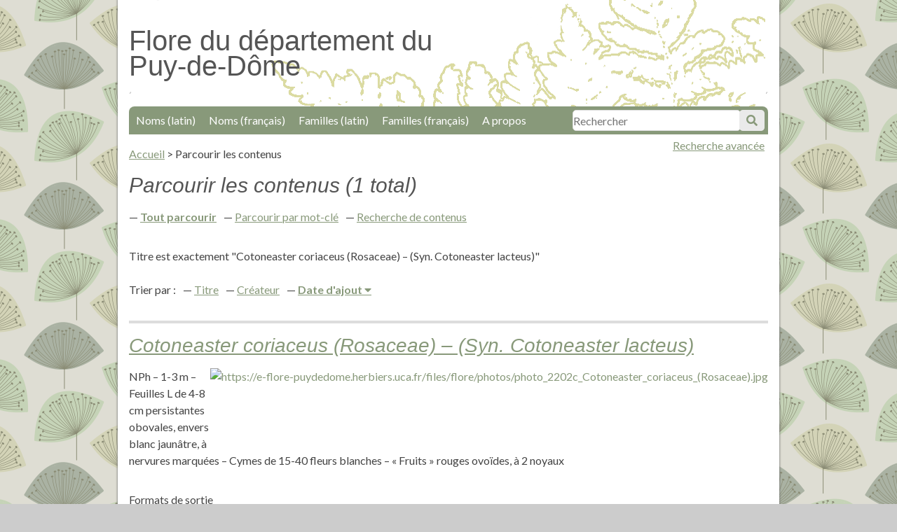

--- FILE ---
content_type: text/html; charset=utf-8
request_url: https://e-flore-puydedome.herbiers.uca.fr/items/browse?search=&advanced%5B0%5D%5Belement_id%5D=50&advanced%5B0%5D%5Bterms%5D=Cotoneaster+coriaceus+%28Rosaceae%29+%E2%80%93+%28Syn.+Cotoneaster+lacteus%29&advanced%5B0%5D%5Btype%5D=is+exactly&submit_search=Recherches+de+contenus
body_size: 3096
content:
<!DOCTYPE html>
<html lang="fr">
<head>
    <meta charset="utf-8">
    <meta name="viewport" content="width=device-width, initial-scale=1"/>
    
        <title>Parcourir les contenus &middot; Flore du département du Puy-de-Dôme</title>

    <link rel="alternate" type="application/rss+xml" title="Flux RSS Omeka" href="/items/browse?search=&amp;advanced%5B0%5D%5Belement_id%5D=50&amp;advanced%5B0%5D%5Bterms%5D=Cotoneaster+coriaceus+%28Rosaceae%29+%E2%80%93+%28Syn.+Cotoneaster+lacteus%29&amp;advanced%5B0%5D%5Btype%5D=is+exactly&amp;output=rss2" /><link rel="alternate" type="application/atom+xml" title="Flux Atom Omeka" href="/items/browse?search=&amp;advanced%5B0%5D%5Belement_id%5D=50&amp;advanced%5B0%5D%5Bterms%5D=Cotoneaster+coriaceus+%28Rosaceae%29+%E2%80%93+%28Syn.+Cotoneaster+lacteus%29&amp;advanced%5B0%5D%5Btype%5D=is+exactly&amp;output=atom" />
    <!-- Plugin Stuff -->
    
    <!-- Stylesheets -->
    <link href="/application/views/scripts/css/public.css?v=3.1" media="screen" rel="stylesheet" type="text/css" >
<link href="//fonts.googleapis.com/css?family=Lato:400,700,400italic,700italic" media="all" rel="stylesheet" type="text/css" >
<link href="/application/views/scripts/css/iconfonts.css?v=3.1" media="all" rel="stylesheet" type="text/css" >
<link href="/themes/bcu/css/style.css?v=3.1" media="all" rel="stylesheet" type="text/css" >
<link href="/themes/bcu/css/lightbox.css?v=3.1" media="all" rel="stylesheet" type="text/css" >
    <!-- JavaScripts -->
    <script type="text/javascript" src="//ajax.googleapis.com/ajax/libs/jquery/3.6.0/jquery.min.js"></script>
<script type="text/javascript">
    //<!--
    window.jQuery || document.write("<script type=\"text\/javascript\" src=\"\/application\/views\/scripts\/javascripts\/vendor\/jquery.js?v=3.1\" charset=\"utf-8\"><\/script>")    //-->
</script>
<script type="text/javascript" src="//ajax.googleapis.com/ajax/libs/jqueryui/1.12.1/jquery-ui.min.js"></script>
<script type="text/javascript">
    //<!--
    window.jQuery.ui || document.write("<script type=\"text\/javascript\" src=\"\/application\/views\/scripts\/javascripts\/vendor\/jquery-ui.js?v=3.1\" charset=\"utf-8\"><\/script>")    //-->
</script>
<script type="text/javascript" src="/application/views/scripts/javascripts/vendor/jquery.ui.touch-punch.js"></script>
<script type="text/javascript">
    //<!--
    jQuery.noConflict();    //-->
</script>
<script type="text/javascript" src="/themes/bcu/javascripts/jquery-accessibleMegaMenu.js?v=3.1"></script>
<script type="text/javascript" src="/themes/bcu/javascripts/minimalist.js?v=3.1"></script>
<script type="text/javascript" src="/application/views/scripts/javascripts/globals.js?v=3.1"></script>    <script src="https://e-flore-puydedome.herbiers.uca.fr/themes/bcu/javascripts/piwik.js"></script>
</head>

<body class="items browse">
<div id="container">
    <a href="#content" id="skipnav">Passer au contenu principal</a>
        <div id="wrap">

        <header role="banner">

            
            
            <div id="site-title"><h1><a href="https://e-flore-puydedome.herbiers.uca.fr" accesskey="1">Flore du département du Puy-de-Dôme</a>
</h1></div>

            <div id="search-container" role="search">
                                <form id="search-form" name="search-form" action="/search" aria-label="Recherche" method="get">    <input type="text" name="query" id="query" value="" title="Recherche" accesskey="4" placeholder="Rechercher">            <input type="hidden" name="query_type" value="keyword" id="query_type">                <input type="hidden" name="record_types[]" value="Item" id="record_types">                <input type="hidden" name="record_types[]" value="SimplePagesPage" id="record_types">                <button name="submit_search" id="submit_search" type="submit" value="Soumettre">Soumettre</button></form>
                            </div>
           <span id="adv-search-link"><a href="https://e-flore-puydedome.herbiers.uca.fr/items/search">Recherche avancée</a></span>

            <nav id="top-nav" role="navigation">
                <ul class="navigation">
    <li>
        <a href="/subject-by-collection?collection=1&amp;dc_field=title">Noms (latin)</a>
    </li>
    <li>
        <a href="/subject-by-collection?collection=1&amp;dc_field=subject">Noms (français)</a>
    </li>
    <li>
        <a href="/subject-by-collection?collection=1&amp;dc_field=contributor">Familles (latin)</a>
    </li>
    <li>
        <a href="/subject-by-collection?collection=1&amp;dc_field=date">Familles (français)</a>
    </li>
    <li>
        <a href="/a-propos">A propos</a>
    </li>
</ul>            </nav>



        </header>
        <main role="main">
        <article id="content"  accesskey="s" tabindex="-1">

            <nav id="breadcrumb" role="navigation">
	<ul>
		<li><a href="https://e-flore-puydedome.herbiers.uca.fr">Accueil</a></li>
		 > <li>Parcourir les contenus</li>
</ul>
</nav>

<h1>Parcourir les contenus (1 total)</h1>

<nav class="items-nav navigation secondary-nav">
    <ul class="navigation">
    <li class="active">
        <a href="/items/browse">Tout parcourir</a>
    </li>
    <li>
        <a href="/items/tags">Parcourir par mot-clé</a>
    </li>
    <li>
        <a href="/items/search">Recherche de contenus</a>
    </li>
</ul></nav>

<div id="item-filters"><ul><li class="advanced">Titre est exactement &quot;Cotoneaster coriaceus (Rosaceae) – (Syn. Cotoneaster lacteus)&quot;</li></ul></div>


<div id="sort-links">
    <span class="sort-label">Trier par :</span><ul id="sort-links-list"><li  ><a href="/items/browse?search=&amp;advanced%5B0%5D%5Belement_id%5D=50&amp;advanced%5B0%5D%5Bterms%5D=Cotoneaster+coriaceus+%28Rosaceae%29+%E2%80%93+%28Syn.+Cotoneaster+lacteus%29&amp;advanced%5B0%5D%5Btype%5D=is+exactly&amp;submit_search=Recherches+de+contenus&amp;sort_field=Dublin+Core%2CTitle">Titre <span aria-label="Sort ascending" title="Sort ascending"></span></a></li><li  ><a href="/items/browse?search=&amp;advanced%5B0%5D%5Belement_id%5D=50&amp;advanced%5B0%5D%5Bterms%5D=Cotoneaster+coriaceus+%28Rosaceae%29+%E2%80%93+%28Syn.+Cotoneaster+lacteus%29&amp;advanced%5B0%5D%5Btype%5D=is+exactly&amp;submit_search=Recherches+de+contenus&amp;sort_field=Dublin+Core%2CCreator">Créateur <span aria-label="Sort ascending" title="Sort ascending"></span></a></li><li class="sorting desc" ><a href="/items/browse?search=&amp;advanced%5B0%5D%5Belement_id%5D=50&amp;advanced%5B0%5D%5Bterms%5D=Cotoneaster+coriaceus+%28Rosaceae%29+%E2%80%93+%28Syn.+Cotoneaster+lacteus%29&amp;advanced%5B0%5D%5Btype%5D=is+exactly&amp;submit_search=Recherches+de+contenus&amp;sort_field=added&amp;sort_dir=a">Date d'ajout <span aria-label="Sorting descending" title="Sorting descending"></span></a></li></ul></div>


<div class="item hentry">
    <h2><a href="/items/show/39043" class="permalink">Cotoneaster coriaceus (Rosaceae) – (Syn. Cotoneaster lacteus)</a></h2>
    <div class="item-meta">
        <div class="item-img">
        <a href="/items/show/39043"><img src="https://e-flore-puydedome.herbiers.uca.fr/files/square_thumbnails/1/39043/photo_2202c_Cotoneaster_coriaceus_[Rosaceae].jpg" alt="https://e-flore-puydedome.herbiers.uca.fr/files/flore/photos/photo_2202c_Cotoneaster_coriaceus_(Rosaceae).jpg" title="https://e-flore-puydedome.herbiers.uca.fr/files/flore/photos/photo_2202c_Cotoneaster_coriaceus_(Rosaceae).jpg"></a>    </div>
    
        <div class="item-description">
        NPh – 1-3 m – Feuilles L de 4-8 cm persistantes obovales, envers blanc jaunâtre, à nervures marquées – Cymes de 15-40 fleurs blanches – « Fruits » rouges ovoïdes, à 2 noyaux    </div>
    
    
    <span class="Z3988" title="ctx_ver=Z39.88-2004&amp;rft_val_fmt=info%3Aofi%2Ffmt%3Akev%3Amtx%3Adc&amp;rfr_id=info%3Asid%2Fomeka.org%3Agenerator&amp;rft.creator=Jean-Louis+Lamaison&amp;rft.contributor=Rosaceae&amp;rft.subject=Coton%C3%A9aster+laiteux+&amp;rft.description=NPh+%E2%80%93+1-3+m+%E2%80%93+Feuilles+L+de+4-8+cm+persistantes+obovales%2C+envers+blanc+jaun%C3%A2tre%2C+%C3%A0+nervures+marqu%C3%A9es+%E2%80%93+Cymes+de+15-40+fleurs+blanches+%E2%80%93+%C2%AB+Fruits+%C2%BB+rouges+ovo%C3%AFdes%2C+%C3%A0+2+noyaux&amp;rft.publisher=Herbiers+universitaires+de+Clermont-Ferrand&amp;rft.date=Rosac%C3%A9es&amp;rft.format=jpg&amp;rft.source=Biblioth%C3%A8que+Clermont+Universit%C3%A9&amp;rft.language=fre&amp;rft.coverage=jll+%E2%80%93III+%E2%80%93+naturalis%C3%A9%2C+ravin+sous+le+ch%C3%A2teau+%E2%80%93+F+63+Pont-du-Ch%C3%A2teau&amp;rft.rights=Domaine+public&amp;rft.title=Cotoneaster+coriaceus+%28Rosaceae%29+%E2%80%93+%28Syn.+Cotoneaster+lacteus%29&amp;rft.type=Still+Image&amp;rft.identifier=https%3A%2F%2Fe-flore-puydedome.herbiers.uca.fr%2Fitems%2Fshow%2F39043" aria-hidden="true"></span>
    </div><!-- end class="item-meta" -->
</div><!-- end class="item hentry" -->


<div id="outputs">
    <span class="outputs-label">Formats de sortie </span>
                <p id="output-format-list">
        <a href="/items/browse?search=&amp;advanced%5B0%5D%5Belement_id%5D=50&amp;advanced%5B0%5D%5Bterms%5D=Cotoneaster+coriaceus+%28Rosaceae%29+%E2%80%93+%28Syn.+Cotoneaster+lacteus%29&amp;advanced%5B0%5D%5Btype%5D=is+exactly&amp;submit_search=Recherches+de+contenus&amp;output=atom">atom</a>, <a href="/items/browse?search=&amp;advanced%5B0%5D%5Belement_id%5D=50&amp;advanced%5B0%5D%5Bterms%5D=Cotoneaster+coriaceus+%28Rosaceae%29+%E2%80%93+%28Syn.+Cotoneaster+lacteus%29&amp;advanced%5B0%5D%5Btype%5D=is+exactly&amp;submit_search=Recherches+de+contenus&amp;output=dcmes-xml">dcmes-xml</a>, <a href="/items/browse?search=&amp;advanced%5B0%5D%5Belement_id%5D=50&amp;advanced%5B0%5D%5Bterms%5D=Cotoneaster+coriaceus+%28Rosaceae%29+%E2%80%93+%28Syn.+Cotoneaster+lacteus%29&amp;advanced%5B0%5D%5Btype%5D=is+exactly&amp;submit_search=Recherches+de+contenus&amp;output=json">json</a>, <a href="/items/browse?search=&amp;advanced%5B0%5D%5Belement_id%5D=50&amp;advanced%5B0%5D%5Bterms%5D=Cotoneaster+coriaceus+%28Rosaceae%29+%E2%80%93+%28Syn.+Cotoneaster+lacteus%29&amp;advanced%5B0%5D%5Btype%5D=is+exactly&amp;submit_search=Recherches+de+contenus&amp;output=omeka-xml">omeka-xml</a>, <a href="/items/browse?search=&amp;advanced%5B0%5D%5Belement_id%5D=50&amp;advanced%5B0%5D%5Bterms%5D=Cotoneaster+coriaceus+%28Rosaceae%29+%E2%80%93+%28Syn.+Cotoneaster+lacteus%29&amp;advanced%5B0%5D%5Btype%5D=is+exactly&amp;submit_search=Recherches+de+contenus&amp;output=rss2">rss2</a>        </p>
    </div>


        </article>
         </main>
        <footer role="contentinfo">

            <nav id="bottom-nav" role="navigation">
                <ul class="navigation">
    <li>
        <a href="/subject-by-collection?collection=1&amp;dc_field=title">Noms (latin)</a>
    </li>
    <li>
        <a href="/subject-by-collection?collection=1&amp;dc_field=subject">Noms (français)</a>
    </li>
    <li>
        <a href="/subject-by-collection?collection=1&amp;dc_field=contributor">Familles (latin)</a>
    </li>
    <li>
        <a href="/subject-by-collection?collection=1&amp;dc_field=date">Familles (français)</a>
    </li>
    <li>
        <a href="/a-propos">A propos</a>
    </li>
</ul>				<br />
				<li><a href="/contact" accesskey="7">Demande de contact</a></li>
				<li><a href="/accessibilite" accesskey="0">Accessibilité</a></li>
				<li><a href="/plandusite" accesskey="3">Plan du site</a>
          <li><a href="/confidentialite" >Politique de confidentialité</a>
            </nav>

            <div id="footer-text">
                                            </div>

            
			<div id="logos">
				<span><a href="https://www.uca.fr/"><img src="https://e-flore-puydedome.herbiers.uca.fr/files/fichiers-illustrations/logo-uca.png" /></a></span>
				<span><a href="http://herbiers.uca.fr/"><img src="https://e-flore-puydedome.herbiers.uca.fr/files/fichiers-illustrations/logo-univege.png" /></a></span>
				<span><a href="https://bu.uca.fr/"><img width="70" src="https://e-flore-puydedome.herbiers.uca.fr/files/fichiers-illustrations/logo-bu.png" /></a></span>


			</div>
        </footer>

    </div><!-- end wrap -->
	<script type="text/javascript" src="https://e-flore-puydedome.herbiers.uca.fr/themes/bcu/javascripts/lightbox.js"></script>
    <script>
    jQuery(document).ready(function() {

        Omeka.showAdvancedForm();
        Omeka.skipNav();
        Omeka.megaMenu('#top-nav');
    });
    </script>
</div><!-- end container -->

</body>
</html>
